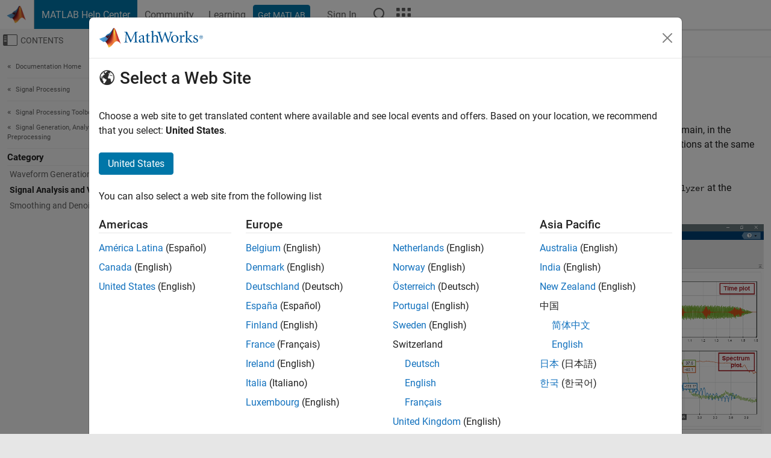

--- FILE ---
content_type: application/x-javascript;charset=utf-8
request_url: https://smetrics.mathworks.com/id?d_visid_ver=5.2.0&d_fieldgroup=A&mcorgid=B1441C8B533095C00A490D4D%40AdobeOrg&mid=84931161902765431327424907466368344614&ts=1768483411878
body_size: -33
content:
{"mid":"84931161902765431327424907466368344614"}